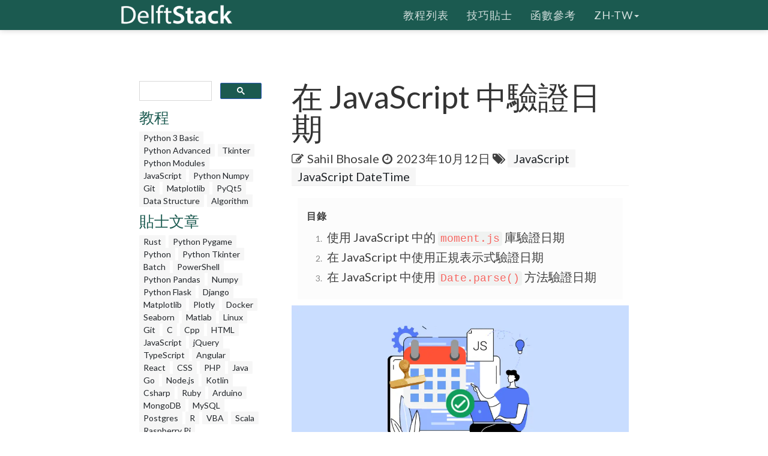

--- FILE ---
content_type: text/html; charset=UTF-8
request_url: https://www.delftstack.com/zh-tw/howto/javascript/javascript-validate-date/
body_size: 7830
content:
<!DOCTYPE html>
<html lang="zh-tw">
  <head>
    
    <script>(function(w,d,s,l,i){w[l]=w[l]||[];w[l].push({'gtm.start':
    new Date().getTime(),event:'gtm.js'});var f=d.getElementsByTagName(s)[0],
    j=d.createElement(s),dl=l!='dataLayer'?'&l='+l:'';j.async=true;j.src=
    'https://www.googletagmanager.com/gtm.js?id='+i+dl;f.parentNode.insertBefore(j,f);
    })(window,document,'script','dataLayer','GTM-MTG4DS85');</script>
    
    <title>在 JavaScript 中驗證日期 | D棧 - Delft Stack</title>
    <meta charset="utf-8">
    <meta http-equiv="X-UA-Compatible" content="IE=edge">
    <meta name="viewport" content="width=device-width, initial-scale=1">
    <meta name="description" content="本文將介紹如何在 JavaScript 中驗證日期。">
    <meta name="keywords" content="javascript 驗證日期"><meta name="author" content="Sahil Bhosale">
    
    <link href="/assets/css/theDocs.all.min.css" rel="stylesheet" >
    <link href="/custom/css/custom.min.css" rel="stylesheet">
    
    <link rel="preload" href='https://fonts.googleapis.com/css?family=Raleway:100,300,400,500%7CLato:300,400'  as="style" type='text/css' onload="this.onload=null;this.rel='stylesheet'">
    <noscript><link href='https://fonts.googleapis.com/css?family=Raleway:100,300,400,500%7CLato:300,400' rel='stylesheet' type='text/css'></noscript>
    <script src="/assets/js/loadCSS.min.js" async></script>
    
    <link rel="apple-touch-icon" href="/assets/img/favicon.png">
    <link rel="icon" href="/assets/img/favicon.png">
    <link rel="canonical" href="https://www.delftstack.com/zh-tw/howto/javascript/javascript-validate-date/">
    <script async src="https://pagead2.googlesyndication.com/pagead/js/adsbygoogle.js?client=ca-pub-1041326124877538" crossorigin="anonymous"></script>
    <link rel="alternate" hreflang="de" href="https://www.delftstack.com/de/howto/javascript/javascript-validate-date/">
    <link rel="alternate" hreflang="en" href="https://www.delftstack.com/howto/javascript/javascript-validate-date/">
    <link rel="alternate" hreflang="es" href="https://www.delftstack.com/es/howto/javascript/javascript-validate-date/">
    <link rel="alternate" hreflang="fr" href="https://www.delftstack.com/fr/howto/javascript/javascript-validate-date/">
    <link rel="alternate" hreflang="it" href="https://www.delftstack.com/it/howto/javascript/javascript-validate-date/">
    <link rel="alternate" hreflang="ja" href="https://www.delftstack.com/ja/howto/javascript/javascript-validate-date/">
    <link rel="alternate" hreflang="ko" href="https://www.delftstack.com/ko/howto/javascript/javascript-validate-date/">
    <link rel="alternate" hreflang="pt" href="https://www.delftstack.com/pt/howto/javascript/javascript-validate-date/">
    <link rel="alternate" hreflang="zh" href="https://www.delftstack.com/zh/howto/javascript/javascript-validate-date/">
    <link rel="alternate" hreflang="zh-tw" href="https://www.delftstack.com/zh-tw/howto/javascript/javascript-validate-date/">
    <link rel="alternate" hreflang="en-us" href="https://www.delftstack.com/howto/javascript/javascript-validate-date/">
    <meta property="og:locale" content="zh-tw">
    <meta property="og:type" content="article">
    <meta property="og:title" content="在 JavaScript 中驗證日期">
    <meta property="og:description" content="本文將介紹如何在 JavaScript 中驗證日期。">
    <meta property="og:url" content="https://www.delftstack.com/zh-tw/howto/javascript/javascript-validate-date/">
    <meta property="og:site_name" content="D棧 - Delft Stack">
    <meta property="article:published_time" content="2021-04-29T00:00:00">
    <meta property="article:modified_time" content="2023-10-12T00:00:00">
    <meta property="og:updated_time" content="2023-10-12T00:00:00">
    <meta property="article:author" content="Sahil Bhosale">
    <meta property="og:image" content="https://www.delftstack.com/img/JavaScript/feature-image---javascript-validate-date.webp">
    <meta property="og:image:width" content="960">
    <meta property="og:image:height" content="540">
    <script type="application/ld+json">{
	    "@context": "https://schema.org",
	    "@graph": [
	        {
	            "@type": "Organization",
	            "@id": "https://www.delftstack.com/#organization",
	            "name": "D棧 - Delft Stack",
	            "url": "https://www.delftstack.com/",
	            "logo": "https://www.delftstack.com/assets/img/logo.png",
	            "description": "免費但優質的技術網站，涵蓋諸如Python，Javascript，C ++，GIT等語言。 DelfStack是一個學習不同編程語言的網站。",
	            "image": {
	                "@type": "ImageObject",
	                "url": "https://www.delftstack.com/assets/img/logo.png"
	            },
	            "sameAs" : [ 
	                "https://www.facebook.com/delftstack",
	                "https://www.twitter.com/delft_stack",
	                "https://www.github.com/DelftStack"
	            ]
	        },
	        {
	            "@type": "WebSite",
	            "@id": "https://www.delftstack.com/#website",
	            "url": "https://www.delftstack.com/",
	            "name": "D棧 - Delft Stack",
	            "publisher": {
	                "@id": "https://www.delftstack.com/#person"
	            },
	            "inLanguage": "zh-tw"
	        },
	        {
	            "@type": "BreadcrumbList",
	            "@id": "https://www.delftstack.com/zh-tw/howto/javascript/javascript-validate-date/#breadcrumb",
	            "itemListElement": [
	                {
	                    "@type": "ListItem",
	                    "position": 1 ,
	                    "item": {
	                        "@id": "https://www.delftstack.com/",
	                        "name": "Home"
	                    }
	                },
	                {
	                    "@type": "ListItem",
	                    "position": 2 ,
	                    "item": {
	                        "@id": "https://www.delftstack.com/zh-tw/",
	                        "name": "Zh Tw"
	                    }
	                },
	                {
	                    "@type": "ListItem",
	                    "position": 3 ,
	                    "item": {
	                        "@id": "https://www.delftstack.com/zh-tw/howto/",
	                        "name": "Howto"
	                    }
	                },
	                {
	                    "@type": "ListItem",
	                    "position": 4 ,
	                    "item": {
	                        "@id": "https://www.delftstack.com/zh-tw/howto/javascript/",
	                        "name": "Javascript"
	                    }
	                },
	                {
	                    "@type": "ListItem",
	                    "position": 5 ,
	                    "item": {
	                        "@id": "https://www.delftstack.com/zh-tw/howto/javascript/javascript-validate-date/",
	                        "name": "Javascript Validate Date"
	                    }
	                }
	            ]
	        },
	        {
	            "@type": "ImageObject",
	            "@id": "https://www.delftstack.com/zh-tw/howto/javascript/javascript-validate-date/#primaryImage",
	            "url": "https://www.delftstack.com/img/JavaScript/feature-image---javascript-validate-date.webp",
	            "width": 960,
	            "height": 540
	        },
	        {
	            "@type": "WebPage",
	            "@id": "https://www.delftstack.com/zh-tw/howto/javascript/javascript-validate-date/#webpage",
	            "url": "https://www.delftstack.com/zh-tw/howto/javascript/javascript-validate-date/",
	            "name": "在 JavaScript 中驗證日期 | D棧 - Delft Stack",
	            "datePublished": "2021-04-29T00:00:00",
	            "dateModified": "2023-10-12T00:00:00",
	            "isPartOf": {
	                "@id": "https://www.delftstack.com/#website"
	            },
	            "primaryImageOfPage": {
	                "@id": "https://www.delftstack.com/zh-tw/howto/javascript/javascript-validate-date/#primaryImage"
	            },
	            "inLanguage": "zh-tw",
	            "breadcrumb": {
	                "@id": "https://www.delftstack.com/zh-tw/howto/javascript/javascript-validate-date/#breadcrumb"
	            }
	        },
	        {
	            "@type":"TechArticle",
	            "headline": "在 JavaScript 中驗證日期",
	            "datePublished": "2021-04-29T00:00:00",
	            "dateModified": "2023-10-12T00:00:00",
	            "author": {
	                "@type": "Person",
	                "name": "Sahil Bhosale",
	                "url": "https://www.delftstack.com/zh-tw/author/sahil-bhosale/"
	            },
	            "publisher": {
	                "@id": "https://www.delftstack.com/#organization"
	            },
	            "description": "本文將介紹如何在 JavaScript 中驗證日期。",
	            "@id": "https://www.delftstack.com/zh-tw/howto/javascript/javascript-validate-date/#richSnippet",
	            "isPartOf": {
	                "@id": "https://www.delftstack.com/zh-tw/howto/javascript/javascript-validate-date/#webpage"
	            },
	            "image": {
	                "@id": "https://www.delftstack.com/zh-tw/howto/javascript/javascript-validate-date/#primaryImage"
	            },
	            "inLanguage": "zh-tw",
	            "mainEntityOfPage": {
	                "@id": "https://www.delftstack.com/zh-tw/howto/javascript/javascript-validate-date/#webpage"
	            }
	        }
	    ]
	}
	</script>
    <meta property="twitter:card" content="summary_large_image">
    <meta property="twitter:image" content="https://www.delftstack.com/img/JavaScript/feature-image---javascript-validate-date.webp">
    <meta property="twitter:title" content="在 JavaScript 中驗證日期">
    <meta property="twitter:description" content="本文將介紹如何在 JavaScript 中驗證日期。"><script src="https://config.undrads.com/prebid_config_3139052257.min.js"></script><script async id="AV67a0c8b412d13b45e40611c7" type="text/javascript" src="https://tg1.vidcrunch.com/api/adserver/spt?AV_TAGID=67a0c8b412d13b45e40611c7&AV_PUBLISHERID=677e4ff0a2ca79577605d51a"></script><script>
    var toc = document.querySelector('.toc');
    var style = document.createElement('style');
    style.textContent = '.toc::before { content: "目錄"; }';
    document.head.appendChild(style);
</script>
  </head>

  <body>
    
    <noscript><iframe src="https://www.googletagmanager.com/ns.html?id=GTM-MTG4DS85"
    height="0" width="0" style="display:none;visibility:hidden"></iframe></noscript>
    
          <header class="site-header sticky">

      
      <nav class="navbar navbar-default">
        <div class="container">

          
          <div class="navbar-header">
            <button type="button" class="navbar-toggle" data-toggle="collapse" data-target="#navbar" aria-expanded="true" aria-controls="navbar">
              <span class="glyphicon glyphicon-option-vertical"></span>
            </button>

            <button type="button" class="navbar-toggle for-sidebar" data-toggle="offcanvas">
              <span class="icon-bar"></span>
              <span class="icon-bar"></span>
              <span class="icon-bar"></span>
            </button>

            <a class="navbar-brand" href="/zh-tw/"><img src="/assets/img/logo.png" alt="logo"></a>
          </div>
          

          
          <div id="navbar" class="navbar-collapse collapse" aria-expanded="true" role="banner">
            <ul class="nav navbar-nav navbar-right">
                <li><a href="/zh-tw/tutorial/">教程列表</a></li>
                <li><a href="/zh-tw/howto/">技巧貼士</a></li>
                <li><a href="/zh-tw/api/">函數參考</a></li>
              <li class="dropdown">
                <a class="dropdown-toggle" data-toggle="dropdown" href="https://www.delftstack.com/zh-tw/howto/javascript/javascript-validate-date/" aria-expanded="false"> zh-tw<span class="caret"></span></a>
                  <ul class="dropdown-menu">
                      <li><a href="https://www.delftstack.com/de/howto/javascript/javascript-validate-date/">DE</a></li>
                      <li><a href="https://www.delftstack.com/howto/javascript/javascript-validate-date/">EN</a></li>
                      <li><a href="https://www.delftstack.com/es/howto/javascript/javascript-validate-date/">ES</a></li>
                      <li><a href="https://www.delftstack.com/fr/howto/javascript/javascript-validate-date/">FR</a></li>
                      <li><a href="https://www.delftstack.com/it/howto/javascript/javascript-validate-date/">IT</a></li>
                      <li><a href="https://www.delftstack.com/ja/howto/javascript/javascript-validate-date/">JA</a></li>
                      <li><a href="https://www.delftstack.com/ko/howto/javascript/javascript-validate-date/">KO</a></li>
                      <li><a href="https://www.delftstack.com/pt/howto/javascript/javascript-validate-date/">PT</a></li>
                      <li><a href="https://www.delftstack.com/zh/howto/javascript/javascript-validate-date/">ZH</a></li>
                  </ul>
              </li>
            </ul>
          </div>
          
        </div>
      </nav>
      
    </header>
    <div class="page-layout">
    <aside class="sidebar-ad left hidden-md hidden-sm hidden-xs"><ins class="undrads" data-ad-id="UNDR/3139052257/adunit/desktop/160X600/80d2ae5a-5459-4543-be3a-41a63bfa1a8b">
    <script>
        (undrads = window.undrads || {}).push({});
    </script>
</ins>
    </aside>
    <main class="container">
      <div class="row">
      
        
    
<aside class="col-md-3 col-sm-3 sidebar"><div id="gcse">
    <script>
      (function() {
        var cx = '009142802549166886230:qimyevj16sq';
        var gcse = document.createElement('script');
        gcse.type = 'text/javascript';
        gcse.async = true;
        gcse.src = 'https://cse.google.com/cse.js?cx=' + cx;
        var s = document.getElementsByTagName('script')[0];
        s.parentNode.insertBefore(gcse, s);
      })();
    </script>
<gcse:searchbox-only></gcse:searchbox-only>
</div>
    
<div class="row" id="left_sidebar_session_list">
        <div class="col-sm-12 text-muted">
          <a href=/zh-tw/tutorial/><h4>教程</h4></a><a href=/zh-tw/tutorial/python-3-basic-tutorial/ class="badge badge-light text-muted">Python 3 Basic </a><a href=/zh-tw/tutorial/python-advanced-tutorial/ class="badge badge-light text-muted">Python Advanced </a><a href=/zh-tw/tutorial/tkinter-tutorial/ class="badge badge-light text-muted">Tkinter </a><a href=/zh-tw/tutorial/python-modules-tutorial/ class="badge badge-light text-muted">Python Modules </a><a href=/zh-tw/tutorial/javascript/ class="badge badge-light text-muted">JavaScript</a><a href=/zh-tw/tutorial/python-numpy/ class="badge badge-light text-muted">Python Numpy</a><a href=/zh-tw/tutorial/git/ class="badge badge-light text-muted">Git</a><a href=/zh-tw/tutorial/matplotlib/ class="badge badge-light text-muted">Matplotlib</a><a href=/zh-tw/tutorial/pyqt5/ class="badge badge-light text-muted">PyQt5</a><a href=/zh-tw/tutorial/data-structure/ class="badge badge-light text-muted">Data Structure</a><a href=/zh-tw/tutorial/algorithm/ class="badge badge-light text-muted">Algorithm</a></div>
        <div class="col-sm-12 text-muted">
          <a href=/zh-tw/howto/><h4>貼士文章</h4></a><a href=/zh-tw/howto/rust/ class="badge badge-light text-muted">Rust</a><a href=/zh-tw/howto/python-pygame/ class="badge badge-light text-muted">Python Pygame</a><a href=/zh-tw/howto/python/ class="badge badge-light text-muted">Python</a><a href=/zh-tw/howto/python-tkinter/ class="badge badge-light text-muted">Python Tkinter</a><a href=/zh-tw/howto/batch/ class="badge badge-light text-muted">Batch</a><a href=/zh-tw/howto/powershell/ class="badge badge-light text-muted">PowerShell</a><a href=/zh-tw/howto/python-pandas/ class="badge badge-light text-muted">Python Pandas</a><a href=/zh-tw/howto/numpy/ class="badge badge-light text-muted">Numpy</a><a href=/zh-tw/howto/python-flask/ class="badge badge-light text-muted">Python Flask</a><a href=/zh-tw/howto/django/ class="badge badge-light text-muted">Django</a><a href=/zh-tw/howto/matplotlib/ class="badge badge-light text-muted">Matplotlib</a><a href=/zh-tw/howto/plotly/ class="badge badge-light text-muted">Plotly</a><a href=/zh-tw/howto/docker/ class="badge badge-light text-muted">Docker</a><a href=/zh-tw/howto/seaborn/ class="badge badge-light text-muted">Seaborn</a><a href=/zh-tw/howto/matlab/ class="badge badge-light text-muted">Matlab</a><a href=/zh-tw/howto/linux/ class="badge badge-light text-muted">Linux</a><a href=/zh-tw/howto/git/ class="badge badge-light text-muted">Git</a><a href=/zh-tw/howto/c/ class="badge badge-light text-muted">C</a><a href=/zh-tw/howto/cpp/ class="badge badge-light text-muted">Cpp</a><a href=/zh-tw/howto/html/ class="badge badge-light text-muted">HTML</a><a href=/zh-tw/howto/javascript/ class="badge badge-light text-muted">JavaScript</a><a href=/zh-tw/howto/jquery/ class="badge badge-light text-muted">jQuery</a><a href=/zh-tw/howto/typescript/ class="badge badge-light text-muted">TypeScript</a><a href=/zh-tw/howto/angular/ class="badge badge-light text-muted">Angular</a><a href=/zh-tw/howto/react/ class="badge badge-light text-muted">React</a><a href=/zh-tw/howto/css/ class="badge badge-light text-muted">CSS</a><a href=/zh-tw/howto/php/ class="badge badge-light text-muted">PHP</a><a href=/zh-tw/howto/java/ class="badge badge-light text-muted">Java</a><a href=/zh-tw/howto/go/ class="badge badge-light text-muted">Go</a><a href=/zh-tw/howto/node.js/ class="badge badge-light text-muted">Node.js</a><a href=/zh-tw/howto/kotlin/ class="badge badge-light text-muted">Kotlin</a><a href=/zh-tw/howto/csharp/ class="badge badge-light text-muted">Csharp</a><a href=/zh-tw/howto/ruby/ class="badge badge-light text-muted">Ruby</a><a href=/zh-tw/howto/arduino/ class="badge badge-light text-muted">Arduino</a><a href=/zh-tw/howto/mongodb/ class="badge badge-light text-muted">MongoDB</a><a href=/zh-tw/howto/mysql/ class="badge badge-light text-muted">MySQL</a><a href=/zh-tw/howto/postgres/ class="badge badge-light text-muted">Postgres</a><a href=/zh-tw/howto/r/ class="badge badge-light text-muted">R</a><a href=/zh-tw/howto/vba/ class="badge badge-light text-muted">VBA</a><a href=/zh-tw/howto/scala/ class="badge badge-light text-muted">Scala</a><a href=/zh-tw/howto/raspberry-pi/ class="badge badge-light text-muted">Raspberry Pi</a></div>
        <div class="col-sm-12 text-muted">
          <a href=/zh-tw/api/><h4>函數參考</h4></a><a href=/zh-tw/api/python-pandas/ class="badge badge-light text-muted">Python Pandas</a><a href=/zh-tw/api/numpy/ class="badge badge-light text-muted">Numpy</a></div>
</div>

  
<div class="ad-container"><ins class="undrads" data-ad-id="UNDR/3139052257/adunit/desktop/160X600/80d2ae5a-5459-4543-be3a-41a63bfa1a8b">
    <script>
        (undrads = window.undrads || {}).push({});
    </script>
</ins>
</div>

</aside>


    

        
        <div class="col-md-9 col-sm-9 main-content" role="main">
        
<header>
    <h1 style="margin-bottom: 10px">在 JavaScript 中驗證日期</h1>
    <div class="mb-0">
    <span class="text-contrast">
    <span class="fa fa-pencil-square-o"></span><a class="ml-2 text-contrast" href="#author">Sahil Bhosale</a><span class="ml-2 fa fa-clock-o"></span>
    <span class="ml-1">2023年10月12日</span>
    
<span class="fa fa-tags" aria-hidden="true"></span>
    <a href="/zh-tw/tags/javascript/" rel="nofollow" class="badge badge-light">JavaScript</a>
    <a href="/zh-tw/tags/javascript-datetime/" rel="nofollow" class="badge badge-light">JavaScript DateTime</a>

    </span></div>
</header>
<ins class="undrads" data-ad-id="UNDR/3139052257/adunit/desktop/728X90/05fdf0a6-9a16-4943-a1b3-df38ad976c6f">
    <script>
        (undrads = window.undrads || {}).push({});
    </script>
</ins>

<div style="padding-bottom:5px;">


  <ol class="toc">
      
        <li>
          <a href="#%e4%bd%bf%e7%94%a8-javascript-%e4%b8%ad%e7%9a%84-momentjs-%e5%ba%ab%e9%a9%97%e8%ad%89%e6%97%a5%e6%9c%9f">
            使用 JavaScript 中的 <code>moment.js</code> 庫驗證日期
          </a>
        </li>
      
        <li>
          <a href="#%e5%9c%a8-javascript-%e4%b8%ad%e4%bd%bf%e7%94%a8%e6%ad%a3%e8%a6%8f%e8%a1%a8%e7%a4%ba%e5%bc%8f%e9%a9%97%e8%ad%89%e6%97%a5%e6%9c%9f">
            在 JavaScript 中使用正規表示式驗證日期
          </a>
        </li>
      
        <li>
          <a href="#%e5%9c%a8-javascript-%e4%b8%ad%e4%bd%bf%e7%94%a8-dateparse-%e6%96%b9%e6%b3%95%e9%a9%97%e8%ad%89%e6%97%a5%e6%9c%9f">
            在 JavaScript 中使用 <code>Date.parse()</code> 方法驗證日期
          </a>
        </li>
      
  </ol>

<figure class="">
    <img class="img16by9 fit-contain" alt="在 JavaScript 中驗證日期" src="/img/JavaScript/feature-image---javascript-validate-date.webp" width="1920" height="1080">
</figure>
<p>在 JavaScript 中驗證日期變得很重要，因為位於不同位置的各個人在輸入日期時遵循不同的格式。在 Web 應用程式中驗證日期時，我們必須遵循特定的格式，以便以後使用日期變得更加容易。</p>
<p>本文將介紹如何在 JavaScript 中以 <code>mm/dd/yy</code> 格式驗證日期。</p>
<ins class="undrads" data-ad-id="UNDR/3139052257/adunit/desktop/728X250/2656d653-ea3a-43f5-8795-f85163711531">
    <script>
        (undrads = window.undrads || {}).push({});
    </script>
</ins>
<h2 id="使用-javascript-中的-momentjs-庫驗證日期">使用 JavaScript 中的 <code>moment.js</code> 庫驗證日期</h2>
<p><a href="https://momentjs.com/"><code>moment.js</code></a> 庫是在 JavaScript 中驗證和格式化日期和時間的最佳，最簡便的方法。我們將使用此庫在 JavaScript 中驗證和顯示日期。要使用此庫，我們首先必須使用以下命令下載它。</p>
<div class="highlight"><pre tabindex="0" style=";-moz-tab-size:4;-o-tab-size:4;tab-size:4;"><code class="language-bash" data-lang="bash"><span style="display:flex;"><span>npm install -g moment --save 
</span></span></code></pre></div><p>它將在你的系統中安裝一會兒。然後，我們可以直接使用 <code>moment.js</code> 庫中提供的 <code>moment()</code> 方法。以下是在 JavaScript 中使用 <code>moment.js</code> 驗證日期的程式碼。</p>
<div class="highlight"><pre tabindex="0" style=";-moz-tab-size:4;-o-tab-size:4;tab-size:4;"><code class="language-javascript" data-lang="javascript"><span style="display:flex;"><span><span style="color:#008000;font-weight:bold">import</span> <span style="color:#666">*</span> as moment from <span style="color:#ba2121">&#39;moment&#39;</span>;
</span></span><span style="display:flex;"><span>
</span></span><span style="display:flex;"><span><span style="color:#008000;font-weight:bold">let</span> result <span style="color:#666">=</span> moment(<span style="color:#ba2121">&#39;05/22/12&#39;</span>, <span style="color:#ba2121">&#39;MM/DD/YY&#39;</span>, <span style="color:#008000;font-weight:bold">true</span>).isValid();
</span></span><span style="display:flex;"><span>console.log(result)
</span></span></code></pre></div><p>輸出：</p>
<div class="highlight"><pre tabindex="0" style=";-moz-tab-size:4;-o-tab-size:4;tab-size:4;"><code class="language-text" data-lang="text"><span style="display:flex;"><span>true
</span></span></code></pre></div><p><code>moment</code> 函式採用三個引數作為輸入。第一個是我們要驗證的輸入日期，第二個是我們希望日期遵循的格式，最後一個引數是可選的；如果將其設定為 <code>true</code>，則將使用嚴格解析。嚴格的分析要求格式和輸入（包括定界符）完全匹配。最後，我們使用 <code>isValid()</code> 函式檢查輸入日期是否有效，如果輸入日期與格式 <code>dd/mm/yy</code> 匹配，則返回布林值 <code>true</code>，如果與日期匹配，則返回 <code>false</code>。輸入的日期與指定的格式不匹配。</p>
<h2 id="在-javascript-中使用正規表示式驗證日期">在 JavaScript 中使用正規表示式驗證日期</h2>
<p><a href="https://www.w3schools.com/jsref/jsref_obj_regexp.asp">正規表示式</a>是驗證日期的好方法。對於正規表示式，許多人面臨的唯一問題是難以理解它們，因為它們包含各種符號和數字。正規表示式中的每個符號或表示式都有其自己的含義。使用這些表示式，我們可以在 JavaScript 中以 <code>dd/mm/yy</code> 格式驗證日期。</p>
<ins class="undrads" data-ad-id="UNDR/3139052257/adunit/desktop/728X250/5b9be5ca-5561-4f3a-b3fe-f50f95cda950">
    <script>
        (undrads = window.undrads || {}).push({});
    </script>
</ins>
<div class="highlight"><pre tabindex="0" style=";-moz-tab-size:4;-o-tab-size:4;tab-size:4;"><code class="language-html" data-lang="html"><span style="display:flex;"><span><span style="color:#bc7a00">&lt;!DOCTYPE html&gt;</span>
</span></span><span style="display:flex;"><span>&lt;<span style="color:#008000;font-weight:bold">html</span> <span style="color:#7d9029">lang</span><span style="color:#666">=</span><span style="color:#ba2121">&#34;en&#34;</span>&gt;
</span></span><span style="display:flex;"><span>  &lt;<span style="color:#008000;font-weight:bold">head</span>&gt;
</span></span><span style="display:flex;"><span>    &lt;<span style="color:#008000;font-weight:bold">title</span>&gt;Document&lt;/<span style="color:#008000;font-weight:bold">title</span>&gt;
</span></span><span style="display:flex;"><span>  &lt;/<span style="color:#008000;font-weight:bold">head</span>&gt;
</span></span><span style="display:flex;"><span>  &lt;<span style="color:#008000;font-weight:bold">body</span>&gt;
</span></span><span style="display:flex;"><span>    &lt;<span style="color:#008000;font-weight:bold">h1</span> <span style="color:#7d9029">id</span><span style="color:#666">=</span><span style="color:#ba2121">&#34;message&#34;</span>&gt;&lt;/<span style="color:#008000;font-weight:bold">h1</span>&gt;
</span></span><span style="display:flex;"><span>    &lt;<span style="color:#008000;font-weight:bold">script</span>&gt;
</span></span><span style="display:flex;"><span>      
</span></span><span style="display:flex;"><span>      <span style="color:#008000;font-weight:bold">var</span> date_regex <span style="color:#666">=</span> <span style="color:#b68">/^(0[1-9]|1[0-2])\/(0[1-9]|1\d|2\d|3[01])\/(0[1-9]|1[1-9]|2[1-9])$/</span>;
</span></span><span style="display:flex;"><span>        <span style="color:#008000;font-weight:bold">var</span> testDate <span style="color:#666">=</span> <span style="color:#ba2121">&#34;03/17/21&#34;</span>
</span></span><span style="display:flex;"><span>        <span style="color:#008000;font-weight:bold">if</span> (date_regex.test(testDate)) {
</span></span><span style="display:flex;"><span>            <span style="color:#008000">document</span>.getElementById(<span style="color:#ba2121">&#34;message&#34;</span>).innerHTML <span style="color:#666">=</span> <span style="color:#ba2121">&#34;Date follows dd/mm/yy format&#34;</span>;
</span></span><span style="display:flex;"><span>        }
</span></span><span style="display:flex;"><span>        <span style="color:#008000;font-weight:bold">else</span>{
</span></span><span style="display:flex;"><span>          <span style="color:#008000">document</span>.getElementById(<span style="color:#ba2121">&#34;message&#34;</span>).innerHTML <span style="color:#666">=</span> <span style="color:#ba2121">&#34;Invalid date format&#34;</span>;
</span></span><span style="display:flex;"><span>        }
</span></span><span style="display:flex;"><span>
</span></span><span style="display:flex;"><span>    &lt;/<span style="color:#008000;font-weight:bold">script</span>&gt;
</span></span><span style="display:flex;"><span>  &lt;/<span style="color:#008000;font-weight:bold">body</span>&gt;
</span></span><span style="display:flex;"><span>&lt;/<span style="color:#008000;font-weight:bold">html</span>&gt;
</span></span></code></pre></div><p>在瀏覽器中輸出：</p>
<div class="highlight"><pre tabindex="0" style=";-moz-tab-size:4;-o-tab-size:4;tab-size:4;"><code class="language-text" data-lang="text"><span style="display:flex;"><span>Date follows dd/mm/yy format
</span></span></code></pre></div><ins class="undrads" data-ad-id="UNDR/3139052257/adunit/desktop/728X250/814982eb-0cea-472b-b806-183e4ba84438">
    <script>
        (undrads = window.undrads || {}).push({});
    </script>
</ins>
<p>正規表示式<code>/^(0[1-9]|1[0-2])\/(0[1-9]|1\d|2\d|3[01])\/(0[1-9]|1[1-9]|2[1-9])$/</code>具有 3 個組。第一組代表<code>月</code>，第二組代表<code>天</code>，第三組代表<code>年</code>的後兩位。無論在何處看到正斜槓<code>/</code>，它都代表該組的開始，而反斜槓<code>\</code>則代表該組的結束。</p>
<p>一年有 12 個月。因此，選擇月份時有兩種可能性，可以以 <code>0</code> 開頭，後跟數字，或者以 <code>1</code> 開頭，後跟數字 <code>1</code> 或 <code>2</code>。對於其他組來說，相同的過程是相似的。第二組中的<code>\d</code> 表示 0 到 9 之間的任何數字。你也可以建立用於驗證日期的正規表示式。</p>
<p>然後，我們將此正規表示式儲存在 <code>date_regex</code> 變數中。我們將使用儲存在 <code>myDate</code> 中的日期來檢查日期是否遵循 <code>dd/mm/yy</code> 格式。如果日期遵循此格式，我們將在控制檯內列印 <code>Date follows dd/mm/yy format</code>；否則，我們將列印 <code>Invalid date format</code>。</p>
<h2 id="在-javascript-中使用-dateparse-方法驗證日期">在 JavaScript 中使用 <code>Date.parse()</code> 方法驗證日期</h2>
<p><a href="https://developer.mozilla.org/zh-CN/docs/Web/JavaScript/Reference/Global_Objects/Date/parse"><code>Data.parse()</code></a> 是 JavaScript 中已經可用的方法。這個方法只接受一個日期作為單一引數，是一個字串。</p>
<div class="highlight"><pre tabindex="0" style=";-moz-tab-size:4;-o-tab-size:4;tab-size:4;"><code class="language-javascript" data-lang="javascript"><span style="display:flex;"><span><span style="color:#666">&lt;!</span>DOCTYPE html<span style="color:#666">&gt;</span>
</span></span><span style="display:flex;"><span><span style="color:#666">&lt;</span>html lang<span style="color:#666">=</span><span style="color:#ba2121">&#34;en&#34;</span><span style="color:#666">&gt;</span>
</span></span><span style="display:flex;"><span>  <span style="color:#666">&lt;</span>head<span style="color:#666">&gt;</span>
</span></span><span style="display:flex;"><span>    <span style="color:#666">&lt;</span>title<span style="color:#666">&gt;</span>Document<span style="color:#666">&lt;</span><span style="">/title&gt;</span>
</span></span><span style="display:flex;"><span>  <span style="color:#666">&lt;</span><span style="">/head&gt;</span>
</span></span><span style="display:flex;"><span>  <span style="color:#666">&lt;</span>body<span style="color:#666">&gt;</span>
</span></span><span style="display:flex;"><span>    <span style="color:#666">&lt;</span>h1 id<span style="color:#666">=</span><span style="color:#ba2121">&#34;message&#34;</span><span style="color:#666">&gt;&lt;</span><span style="">/h1&gt;</span>
</span></span><span style="display:flex;"><span>
</span></span><span style="display:flex;"><span>    <span style="color:#666">&lt;</span>script<span style="color:#666">&gt;</span>
</span></span><span style="display:flex;"><span>        <span style="color:#008000;font-weight:bold">let</span> isValidDate <span style="color:#666">=</span> <span style="color:#008000">Date</span>.parse(<span style="color:#ba2121">&#39;03/17/21&#39;</span>);
</span></span><span style="display:flex;"><span>
</span></span><span style="display:flex;"><span>        <span style="color:#008000;font-weight:bold">if</span> (<span style="color:#008000">isNaN</span>(isValidDate)) {
</span></span><span style="display:flex;"><span>          <span style="color:#008000">document</span>.getElementById(<span style="color:#ba2121">&#39;message&#39;</span>).innerHTML <span style="color:#666">=</span> <span style="color:#ba2121">&#34;This is not a valid date format.&#34;</span>;
</span></span><span style="display:flex;"><span>        }
</span></span><span style="display:flex;"><span>        <span style="color:#008000;font-weight:bold">else</span>{
</span></span><span style="display:flex;"><span>          <span style="color:#008000">document</span>.getElementById(<span style="color:#ba2121">&#39;message&#39;</span>).innerHTML <span style="color:#666">=</span> <span style="color:#ba2121">&#34;This is a valid date format.&#34;</span>;
</span></span><span style="display:flex;"><span>        }
</span></span><span style="display:flex;"><span>
</span></span><span style="display:flex;"><span>    <span style="color:#666">&lt;</span><span style="">/script&gt;</span>
</span></span><span style="display:flex;"><span>  <span style="color:#666">&lt;</span><span style="">/body&gt;</span>
</span></span><span style="display:flex;"><span><span style="color:#666">&lt;</span><span style="">/html&gt;</span>
</span></span></code></pre></div><ins class="undrads" data-ad-id="UNDR/3139052257/adunit/desktop/728X250/83f08bba-cff5-4750-a984-5d90e5faeef8">
    <script>
        (undrads = window.undrads || {}).push({});
    </script>
</ins>
<p>在瀏覽器中輸出：</p>
<div class="highlight"><pre tabindex="0" style=";-moz-tab-size:4;-o-tab-size:4;tab-size:4;"><code class="language-text" data-lang="text"><span style="display:flex;"><span>This is a valid date format.
</span></span></code></pre></div><p><code>Data.parse()</code> 函式將根據提供的輸入日期返回以毫秒為單位的數字。如果無法識別輸入日期，則它將返回 NaN（不是數字）作為輸出。該函式的結果儲存在 <code>isValidDate</code> 變數中。</p>
<p>如果 <code>isValidDate</code> 變數內的值為 <code>NaN</code>（不是數字），它將返回 <code>false</code>，並且將在螢幕上顯示的訊息為 <code>This is a not valid date format.</code>。如果返回 <code>true</code>，則將列印訊息 <code>This is a valid date format.</code> 在螢幕上作為輸出。</p>

<div class="panel panel-primary panel-danger youtube-cta">
    <div class="panel-heading">
        Enjoying our tutorials? Subscribe to DelftStack on YouTube to support us in creating more high-quality video guides. <a href="https://www.youtube.com/@delftstack/?sub_confirmation=1" style="color: #a94442; font-weight: bold; text-decoration: underline;">Subscribe</a>
    </div>
</div>
</div>
<div class="panel panel-primary" id="author">
    <div class="panel-heading">作者： <a href="/zh-tw/author/sahil-bhosale/"><strong>Sahil Bhosale</strong></a></div>
    <div class="panel-body">
        <div class="row">
            <div class="col-12 col-sm-3 align-self-center">
                <a href="/zh-tw/author/sahil-bhosale/"><img loading="lazy" src="/img/authors/Sahil-Bhosale.webp" width="862" height="862" class="d-none d-md-block img-circle img-fluid w-66 mb-0 mx-auto" alt="Sahil Bhosale avatar"></a>
                <a href="/zh-tw/author/sahil-bhosale/"><img loading="lazy" src="/img/authors/Sahil-Bhosale.webp" width="862" height="862" class="d-block d-md-none img-circle img-fluid w-33 mb-0 mx-auto" alt="Sahil Bhosale avatar"></a>
            </div>
            <div class="col-12 col-sm-9 align-self-center mt-3"><p>Sahil is a full-stack developer who loves to build software. He likes to share his knowledge by writing technical articles and helping clients by working with them as freelance software engineer and technical writer on Upwork.</p>
                <a href="https://www.linkedin.com/in/sahilbhosale63/" class=""><i class="fa fa-lg fa-linkedin-square mr-1 text-muted"></i>LinkedIn</a>
            </div>
        </div>
    </div>
</div>
        <h2><a href="/zh-tw/tags/javascript-datetime/" rel="nofollow">相關文章 - JavaScript DateTime</a></h2>
        <ul>
                <li><a href="/zh-tw/howto/javascript/get-month-name-in-javascript/" title="在 JavaScript 中獲取月份名稱">在 JavaScript 中獲取月份名稱</a></li>
                <li><a href="/zh-tw/howto/javascript/get-current-time-javascript/" title="在 JavaScript 中獲取當前時間">在 JavaScript 中獲取當前時間</a></li>
                <li><a href="/zh-tw/howto/javascript/displaying-javascript-datetime-using-12-hour-ampm-format/" title="在 JavaScript 中以 12 小時 AM/PM 格式顯示日期時間">在 JavaScript 中以 12 小時 AM/PM 格式顯示日期時間</a></li>
                <li><a href="/zh-tw/howto/javascript/get-day-of-a-month-in-javascript/" title="在 JavaScript 中獲取當前月份中的日期">在 JavaScript 中獲取當前月份中的日期</a></li>
                <li><a href="/zh-tw/howto/javascript/javascript-get-current-date/" title="JavaScript 獲取當前日期時間">JavaScript 獲取當前日期時間</a></li>
        </ul>

        


        </div>
        
      
      </div>
    </main>
    <aside class="sidebar-ad right hidden-md hidden-sm hidden-xs">
    </aside>
    </div>    
    <footer class="site-footer">
      <div class="container">
        <a id="scroll-up" href="#"><i class="fa fa-angle-up"></i></a>

        <div class="row">
          <div class="col-md-4 col-sm-4">
            <p>Copyright &copy; 2025. All right reserved</p>
          </div>
          <div class="col-md-8 col-sm-8">
            <ul class="footer-menu">
              
              <li><a href="/zh-tw/about-us/">關於本站</a></li>
              
              <li><a href="/zh-tw/write-for-us/">作者招募</a></li>
              
              <li><a href="/zh-tw/privacy-policy/">隱私政策</a></li>
              
              <li><a href="/zh-tw/contact/">聯絡方式</a></li>
              
            </ul>
          </div>
        </div>
      </div>
    </footer>
    

    
    <script src="https://cdnjs.cloudflare.com/ajax/libs/jquery/3.1.0/jquery.min.js"></script>
    <script src="/assets/js/theDocs.all.min.js"></script>
    <script src="/custom/js/custom.js"></script>
    <script src="/assets/js/delftstack.js"></script>
    <script src="/assets/js/jquery.bootstrap-dropdown-hover.min.js"></script>
    
    <script>
        
        $.fn.bootstrapDropdownHover();
        
    </script>
    <script>
        $('.navbar-default .navbar-nav > li > a').click( function() {
            location.href = $(this).attr('href');
        })
    </script>
  <script>
    window.onload = function() {
        var vdoPlayerDiv = document.querySelector('[id^="vdo_ai"][id$="ima-ad-container"]');
        if (!vdoPlayerDiv)
        {
            document.getElementById('v-delftstack-v0-0').style.display = 'none';
        }
        setTimeout(function() {
            if (!vdoPlayerDiv)
            {
                document.getElementById('v-delftstack-v0-0').style.display = 'none';
            }
        }, 4000);
        setTimeout(function() {
            if (!vdoPlayerDiv)
            {
                document.getElementById('v-delftstack-v0-0').style.display = 'none';
            }
        }, 8000);
    };
</script></body>
</html>


--- FILE ---
content_type: text/html; charset=utf-8
request_url: https://www.google.com/recaptcha/api2/aframe
body_size: 117
content:
<!DOCTYPE HTML><html><head><meta http-equiv="content-type" content="text/html; charset=UTF-8"></head><body><script nonce="vKyV74hvZ_1YUNxTARuZPw">/** Anti-fraud and anti-abuse applications only. See google.com/recaptcha */ try{var clients={'sodar':'https://pagead2.googlesyndication.com/pagead/sodar?'};window.addEventListener("message",function(a){try{if(a.source===window.parent){var b=JSON.parse(a.data);var c=clients[b['id']];if(c){var d=document.createElement('img');d.src=c+b['params']+'&rc='+(localStorage.getItem("rc::a")?sessionStorage.getItem("rc::b"):"");window.document.body.appendChild(d);sessionStorage.setItem("rc::e",parseInt(sessionStorage.getItem("rc::e")||0)+1);localStorage.setItem("rc::h",'1769552989305');}}}catch(b){}});window.parent.postMessage("_grecaptcha_ready", "*");}catch(b){}</script></body></html>